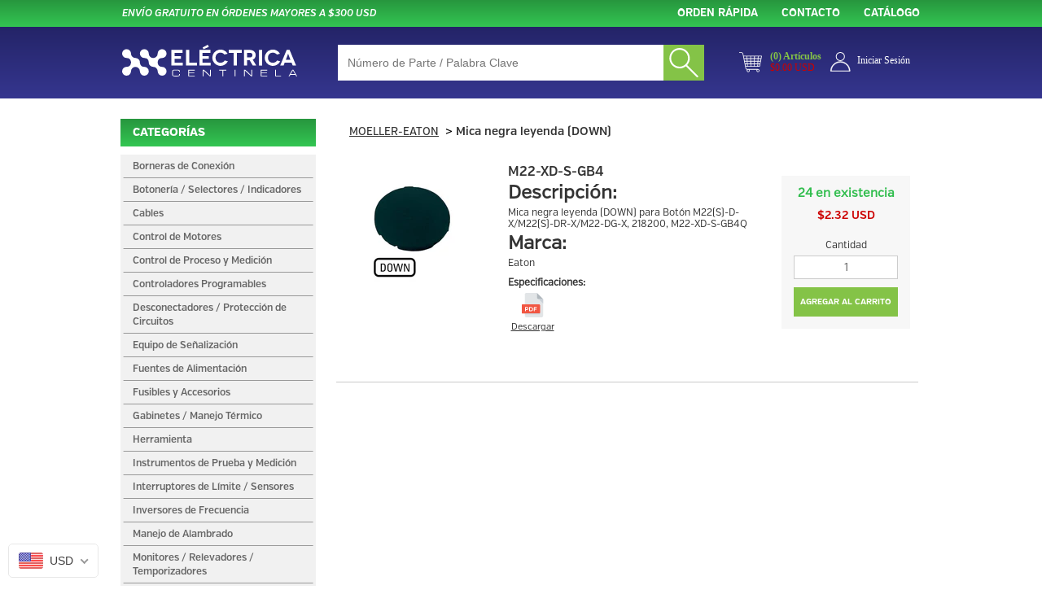

--- FILE ---
content_type: text/css
request_url: https://e-centinela.com/cdn/shop/t/14/assets/style.scss.css?v=68976121137023288911701753954
body_size: -75
content:
.trim-text{display:inline-block;white-space:nowrap;overflow:hidden;text-overflow:ellipsis}.popup.background{background:#fff;bottom:0;left:0;opacity:0;position:fixed;right:0;top:0;z-index:1}.popup.wrapper{display:none;position:fixed;z-index:1}.popup.close-button{background:url(//e-centinela.com/cdn/shop/t/14/assets/x.svg?v=17263532385336988451627069643) no-repeat center center;cursor:pointer;height:15px;position:absolute;right:20px;text-align:center;top:15px;width:15px}.modal-view{background-color:#fff;padding:35px 20px;width:506px;-moz-box-shadow:0px 0px 9px 4px rgba(153,153,153,.38);-webkit-box-shadow:0px 0px 9px 4px rgba(153,153,153,.38);box-shadow:0 0 9px 4px #99999961;-ms-filter:"progid:DXImageTransform.Microsoft.Glow(Color=#ff999999,Strength=13)";filter:progid:DXImageTransform.Microsoft.Glow(Color=#ff999999,Strength=13)}.modal-view .picture{background:url(//e-centinela.com/cdn/shop/t/14/assets/ok.png?v=127227759101848966441627069620) no-repeat center center;width:77px;height:77px;margin:0 auto}.modal-view .message{font-family:VerbRegular;font-size:16px;line-height:120%;text-align:center;margin:30px auto}.modal-view .content-buttons:after,.modal-view .content-buttons:before{content:"";clear:both;display:table}.modal-view a:focus,.modal-view a:hover,.modal-view a{display:block;float:left;width:calc(50% - 10px);font-family:VerbRegular-Bold;font-size:14px;font-weight:700;letter-spacing:0pt;line-height:120%;text-align:center;text-transform:uppercase;text-decoration:none;margin:0 5px;padding:12px}.modal-view a.white{background:#fff;color:#333}.modal-view a.blue{background:#35368f;color:#fff}.error-message{bottom:0;display:block;position:absolute;font-size:10px;width:100%}.mbk_has_inventory{color:#155724!important}.mbk_no_inventory{color:#721c24!important}.mbk_continue_shopping{font-size:18px;margin:20px 0!important;color:#000!important;line-height:2em}
/*# sourceMappingURL=/cdn/shop/t/14/assets/style.scss.css.map?v=68976121137023288911701753954 */


--- FILE ---
content_type: text/css
request_url: https://e-centinela.com/cdn/shop/t/14/assets/font.css?v=89533472904636046281627069598
body_size: -499
content:
@font-face{font-family:VerbSemibold-Italic;src:url(VerbSemibold-Italic.eot?#iefix) format("embedded-opentype"),url(VerbSemibold-Italic.otf) format("opentype"),url(VerbSemibold-Italic.woff) format("woff"),url(VerbSemibold-Italic.ttf) format("truetype"),url(VerbSemibold-Italic.svg#VerbSemibold-Italic) format("svg");font-weight:700;font-style:italic}@font-face{font-family:VerbRegular-Bold;src:url(VerbRegular-Bold.eot?#iefix) format("embedded-opentype"),url(VerbRegular-Bold.otf) format("opentype"),url(VerbRegular-Bold.woff) format("woff"),url(VerbRegular-Bold.ttf) format("truetype"),url(VerbRegular-Bold.svg#VerbRegular-Bold) format("svg");font-weight:700;font-style:normal}@font-face{font-family:VerbMedium;src:url(VerbMedium.eot?#iefix) format("embedded-opentype"),url(VerbMedium.otf) format("opentype"),url(VerbMedium.woff) format("woff"),url(VerbMedium.ttf) format("truetype"),url(VerbMedium.svg#VerbMedium) format("svg");font-weight:400;font-style:normal}@font-face{font-family:VerbRegular;src:url(VerbRegular.eot?#iefix) format("embedded-opentype"),url(VerbRegular.otf) format("opentype"),url(VerbRegular.woff) format("woff"),url(VerbRegular.ttf) format("truetype"),url(VerbRegular.svg#VerbRegular) format("svg");font-weight:400;font-style:normal}@font-face{font-family:VerbExtrabold;src:url(VerbExtrabold.eot?#iefix) format("embedded-opentype"),url(VerbExtrabold.otf) format("opentype"),url(VerbExtrabold.woff) format("woff"),url(VerbExtrabold.ttf) format("truetype"),url(VerbExtrabold.svg#VerbExtrabold) format("svg");font-weight:400;font-style:normal}@font-face{font-family:VerbSemibold;src:url(VerbSemibold.eot?#iefix) format("embedded-opentype"),url(VerbSemibold.otf) format("opentype"),url(VerbSemibold.woff) format("woff"),url(VerbSemibold.ttf) format("truetype"),url(VerbSemibold.svg#VerbSemibold) format("svg");font-weight:400;font-style:normal}
/*# sourceMappingURL=/cdn/shop/t/14/assets/font.css.map?v=89533472904636046281627069598 */


--- FILE ---
content_type: text/javascript;charset=UTF-8
request_url: https://searchserverapi1.com/recommendations?api_key=8g9A5u5x0G&recommendation_widget_key=2Z8R8X4P0C4H7W4&request_page=product&product_ids=4504777818165&recommendation_collection=&output=jsonp&callback=jQuery37105599452688529638_1769147707072&_=1769147707073
body_size: -34
content:
jQuery37105599452688529638_1769147707072({"error":"NO_PRODUCTS"});

--- FILE ---
content_type: image/svg+xml
request_url: https://e-centinela.com/cdn/shop/t/14/assets/icon-goplek.svg?v=14514778092738757981627069607
body_size: 2971
content:
<?xml version="1.0" encoding="utf-8"?>
<!-- Generator: Adobe Illustrator 15.0.0, SVG Export Plug-In . SVG Version: 6.00 Build 0)  -->
<!DOCTYPE svg PUBLIC "-//W3C//DTD SVG 1.0//EN" "http://www.w3.org/TR/2001/REC-SVG-20010904/DTD/svg10.dtd">
<svg version="1.0" id="Capa_1" xmlns="http://www.w3.org/2000/svg" xmlns:xlink="http://www.w3.org/1999/xlink" x="0px" y="0px"
	 width="640px" height="358px" viewBox="-10.5 214.5 640 358" enable-background="new -10.5 214.5 640 358" xml:space="preserve" style="fill: #999999;">
<title>logo goplek</title>
<path d="M88.097,345.627l-3.229-34.658c0,0-3.762-11.286-20.735-11.286c0,0-13.567-0.681-7.583,17.773c0,0-11.108-14.1-20.973-14.1
	c0,0-18.929-3.229-29,19.166c0,0-12.916,29.445-2.636,76.426c0,0,9.479,45.353,33.651,52.225c0,0,13.508,3.437,23.402-10.516
	c0,0,9.064-15.729,9.272-16.915l2.962,37.502c0,0,0,15.729-9.449,9.895c0,0-5.925-5.451-6.665-6.458c0,0-4.236-5.925-19.166-4.028
	c0,0-13.686,0.207-11.701,9.864c0,0,0.207,8.472,13.508,12.086c1.667,0.38,3.159,1.309,4.236,2.636c0,0,16.233,10.486,33.355,7.169
	c0,0,20.351,0.8,19.136-30.244C96.48,462.014,95.354,404.487,88.097,345.627z M46.626,420.897
	c-7.258,5.925-11.553-2.962-11.553-2.962c-19.906-48.107-1.6-79.98-1.6-79.98c7.821-8.887,16.145,5.924,16.145,5.924
	c23.165,45.559-2.903,77.018-2.903,77.018H46.626z"/>
<path d="M185.14,332.179c0,0-14.515-40.287-54.564-27.431c0,0-28.497,9.153-28.497,69.08c0,0-1.333,62.355,33.325,78.233
	c0,0,36.583,16.381,51.365-30.659C195.254,392.179,194.687,361.071,185.14,332.179z M162.272,406.916
	c-3.199,21.239-9.657,24.734-9.657,24.734c-11.553,2.696-16.144-16.263-16.144-16.263c-13.449-58.623,5.125-83.594,5.125-83.594
	c10.22-9.42,16.678,4.829,16.678,4.829C170.359,360.675,162.272,406.916,162.272,406.916z"/>
<path d="M263.906,303.445c0,0-18.01-7.524-33.592,17.477c0,0,1.066-9.153,2.133-9.953s2.399-11.286-11.315-11.286
	c0,0-16.915-1.6-20.144,8.354c-1.352,3.92-0.651,8.257,1.866,11.553c1.223,2.888,1.867,5.988,1.896,9.124l2.429,145.92
	c-0.339,2.264-0.794,4.508-1.363,6.725c-0.503,1.6-5.362,15.848,8.887,20.173c0,0,18.277,3.495,23.935-10.753
	c0,0,3.229-4.029-2.696-14.516c-1.654-3.814-2.385-7.965-2.133-12.115l-0.178-27.371c0,0,12.649,19.877,25.001,14.485
	c0,0,27.667-2.399,34.955-66.65C293.47,384.61,300.994,312.302,263.906,303.445z M256.086,420.364
	c-9.39,14.516-16.114-14.219-16.114-14.219c-6.973-23.985-5.016-49.685,5.51-72.338c7.257-9.42,13.981,2.399,13.981,2.399
	c5.54,8.354,3.792,30.363,3.792,30.363C265.772,399.125,256.086,420.364,256.086,420.364z"/>
<path d="M312.31,240.26l-4.858,189.584c-0.605,4.011-1.507,7.971-2.695,11.849c-1.066,2.133-3.199,14.812,12.382,18.011
	c0,0,16.411,2.962,22.306-10.486c0,0,1.6-3.762-1.6-14.248c0,0-1.333-11.286-0.533-13.686s6.991-155.637,6.991-155.637
	s2.695-13.952,4.532-16.648c0,0,5.392-16.944-10.19-18.81c0,0-23.105-2.163-26.334,10.22"/>
<path d="M438.62,337.303c0,0,1.629-35.754-30.363-34.955c0,0-40.05-6.724-53.498,69.879c0,0-10.22,58.889,18.276,78.795
	c0,0,11.02,12.353,43.546-3.258c0,0,31.459-18.811,16.647-36.791c0,0-9.924-10.783-17.182-0.563l-3.495,9.124
	c0,0-18.276,21.239-27.845,7.702c-1.925-4.791-3.402-9.749-4.414-14.812C380.293,412.426,434.857,393.497,438.62,337.303z
	 M381.093,387.306c0,0,2.133-57.526,29.03-55.364c0,0,9.687,0.533,3.259,19.877C413.382,351.818,402.332,378.952,381.093,387.306z"
	/>
<path d="M461.192,241.593l-18.515,193.554c0,0-6.19,16.381,2.963,20.735c0,0,18.543,7.228,28.2-11.02
	c-1.092-2.384-1.812-4.922-2.133-7.524c0.267-1.896,2.399-23.935,2.399-23.935l39.546,31.192l2.429,2.399
	c0,0,4.562,11.02,14.219,7.258c0,0,20.174-4.325,20.174-23.698c0,0,1.333-6.991-8.621-9.391l-4.562-1.6l-38.717-33.088
	l61.822-61.289c0,0,5.392-5.658-2.429-15.848c0,0-12.916-15.314-26.66-2.399c0,0-7.791,10.486-8.087,11.523
	c-0.297,1.037-42.982,40.879-42.982,40.879l10.249-92.067c0,0,2.163-9.657,3.525-10.753c1.362-1.096,7.258-15.314-3.792-20.973
	c0,0-25.801-8.324-29.029,6.191"/>
<polygon points="570.351,342.369 570.351,425.193 612,385.144 "/>
<path d="M152.704,528.516l-9.657,32.94h-5.095l-7.613-25.268l-7.761,25.268h-5.243l-9.212-32.94h5.213l7.08,26.306l7.938-25.891
	h4.088l8.117,25.683l6.932-26.067h5.213V528.516z"/>
<path d="M196.516,561.456h-20.914v-32.94h20.439v4.711h-15.345v8.709h12.086v4.71h-12.086v10.131h15.819v4.71V561.456z"/>
<path d="M232.507,561.456h-11.849v-32.94h7.939c1.803-0.025,3.604,0.084,5.391,0.326c1.375,0.145,2.705,0.568,3.91,1.244
	c1.031,0.575,1.859,1.454,2.37,2.518c0.587,1.302,0.861,2.722,0.8,4.147c0.039,1.344-0.141,2.685-0.533,3.97
	c-0.468,1.224-1.22,2.32-2.192,3.199c1.707,0.53,3.214,1.562,4.325,2.962c0.923,1.437,1.378,3.123,1.304,4.829
	C244.03,558.208,240.208,561.456,232.507,561.456z M230.344,532.871h-4.591v9.183h5.688c0.582,0.046,1.166,0.046,1.748,0
	c0.544-0.092,1.06-0.304,1.511-0.622c0.488-0.378,0.866-0.879,1.096-1.451c0.321-0.8,0.473-1.657,0.444-2.519
	c0.189-1.366-0.378-2.728-1.481-3.555c-1.345-0.724-2.857-1.081-4.384-1.036H230.344z M232.477,546.319h-6.724v10.693h5.095
	c2.077,0.12,4.154-0.234,6.073-1.036c1.414-0.878,2.188-2.496,1.985-4.147c-0.03-3.644-2.311-5.48-6.428-5.48V546.319z"/>
<path d="M307.066,562.108c-3.734,0.188-7.455-0.576-10.812-2.222l0.592-5.925c2.958,2.245,6.597,3.405,10.309,3.288
	c1.802,0.075,3.595-0.302,5.214-1.096c1.286-0.664,2.063-2.021,1.984-3.466c0.009-0.672-0.154-1.335-0.474-1.926
	c-0.333-0.575-0.764-1.086-1.274-1.511c-0.546-0.444-1.143-0.822-1.777-1.126c-0.691-0.332-1.403-0.619-2.133-0.858l-5.213-1.748
	l-2.311-0.948c-0.637-0.266-1.251-0.583-1.836-0.947c-0.646-0.403-1.242-0.881-1.777-1.423c-0.546-0.564-0.996-1.215-1.333-1.925
	c-0.352-0.771-0.524-1.611-0.503-2.459c-0.006-1.227,0.184-2.446,0.562-3.614c0.407-1.222,1.086-2.336,1.985-3.258
	c1.046-1.037,2.297-1.844,3.673-2.37c1.858-0.57,3.809-0.781,5.747-0.622c0.991,0.002,1.98,0.071,2.962,0.207
	c1.037,0,2.015,0.326,2.963,0.533c0.873,0.193,1.734,0.44,2.577,0.741c0.638,0.227,1.253,0.515,1.836,0.858l-0.503,5.214
	c-2.892-1.699-6.135-2.713-9.479-2.962c-0.866,0.003-1.729,0.093-2.577,0.267c-0.771,0.157-1.519,0.416-2.222,0.771
	c-0.618,0.319-1.147,0.787-1.541,1.362c-0.404,0.581-0.612,1.276-0.592,1.984c-0.052,0.827,0.213,1.643,0.741,2.281
	c0.634,0.63,1.39,1.124,2.222,1.451c1.189,0.503,2.405,0.938,3.643,1.304c1.452,0.444,3.141,1.037,5.065,1.837
	c0.869,0.351,1.72,0.746,2.548,1.185c0.849,0.433,1.619,1.003,2.281,1.688c0.702,0.73,1.265,1.584,1.658,2.518
	c0.467,1.167,0.688,2.417,0.652,3.674c-0.014,1.063-0.173,2.119-0.475,3.14c-0.354,1.133-0.997,2.153-1.866,2.962
	c-1.124,1.032-2.458,1.811-3.91,2.281C311.532,561.897,309.301,562.188,307.066,562.108z"/>
<path d="M365.097,533.227h-9.509v28.229h-5.095v-28.229h-9.45v-4.711h24.054V533.227z"/>
<path d="M388.113,547.445v-18.899h5.006v16.767c0.003,1.566,0.122,3.131,0.355,4.68c0.199,1.352,0.641,2.656,1.304,3.852
	c0.628,1.09,1.539,1.99,2.637,2.606c2.812,1.334,6.074,1.334,8.887,0c1.1-0.626,2.01-1.537,2.637-2.637
	c0.668-1.192,1.109-2.498,1.303-3.851c0.242-1.538,0.361-3.094,0.355-4.65v-16.767h4.977v18.899
	c0.238,3.896-0.987,7.741-3.437,10.782c-5.816,5.181-14.593,5.181-20.409,0C389.218,555.211,387.929,551.364,388.113,547.445z"/>
<path d="M453.55,561.456h-12.234v-32.94h12.234c2.241-0.021,4.469,0.359,6.576,1.126c1.936,0.714,3.701,1.823,5.184,3.259
	c1.476,1.468,2.617,3.235,3.348,5.184c1.603,4.462,1.603,9.343,0,13.805c-1.449,3.927-4.545,7.022-8.473,8.472
	C458.057,561.121,455.81,561.492,453.55,561.456z M453.55,533.227h-7.258v23.52h7.258c3.017,0.193,5.966-0.956,8.057-3.14
	c3.735-5.14,3.735-12.101,0-17.24C459.516,534.183,456.566,533.033,453.55,533.227z"/>
<path d="M499.346,561.456h-5.036v-32.94h5.065v32.94H499.346z"/>
<path d="M551.541,557.398c-3.045,3.156-7.289,4.869-11.672,4.71c-2.23,0.023-4.444-0.39-6.517-1.215
	c-1.946-0.787-3.703-1.979-5.154-3.495c-1.473-1.562-2.611-3.405-3.348-5.421c-1.633-4.538-1.633-9.504,0-14.042
	c0.736-2.016,1.875-3.859,3.348-5.421c1.451-1.517,3.208-2.708,5.154-3.495c2.072-0.826,4.286-1.238,6.517-1.215
	c2.244-0.028,4.471,0.395,6.547,1.244c1.934,0.795,3.68,1.985,5.125,3.496c1.482,1.558,2.632,3.402,3.377,5.421
	c0.812,2.229,1.213,4.588,1.185,6.961C556.332,549.53,554.686,554.029,551.541,557.398z M547.838,536.011
	c-1.942-2.376-4.905-3.676-7.969-3.495c-1.578-0.026-3.145,0.286-4.592,0.918c-1.309,0.587-2.465,1.469-3.377,2.577
	c-0.961,1.157-1.677,2.497-2.103,3.939c-0.484,1.614-0.725,3.292-0.711,4.977c-0.016,1.705,0.224,3.402,0.711,5.036
	c0.426,1.434,1.142,2.765,2.103,3.91c0.921,1.092,2.074,1.963,3.377,2.548c1.445,0.64,3.013,0.953,4.592,0.918
	c1.592,0.026,3.169-0.298,4.621-0.948c1.306-0.593,2.46-1.475,3.377-2.577c0.946-1.151,1.651-2.481,2.074-3.91
	c0.489-1.612,0.729-3.291,0.711-4.977c0.13-3.2-0.865-6.345-2.814-8.887V536.011z"/>
</svg>


--- FILE ---
content_type: application/javascript; charset=utf-8
request_url: https://searchanise-ef84.kxcdn.com/preload_data.8g9A5u5x0G.js
body_size: 10939
content:
window.Searchanise.preloadedSuggestions=['transformador de control','bloque distribucion','relevador finder','contactor abb','riel din','paro de emergencia','cable de control','canaleta ranurada','porta fusibles','finder relevadores','gabinete chapa acero','time mark','porta fusible','interruptor termomagnetico abb','terminal tubular','sensor de proximidad','clema de paso','cable monopolar','caja botoneria','sensor inductivo','contactor eaton','bloque de distribucion','gabinete eldon','luz indicadora','guarda motor','transformador seco','arrancador suave','relevador de sobrecarga','relevador de estado solido','variador de frecuencia','terminal aislamiento','limit switch','foco miniatura','sensor fotoelectrico','terminal hembra','selector 2 posiciones','cable de instrumentacion','conector m12','interruptor seccionador','estado solido','guardamotor abb','terminal anillo','interruptor termomagnetico 1p','desconectador eaton','interruptor termomagnetico','relay finder','banco de capacitores','terminal ojo','caja de','tapa clema','temporizador finder','contacto auxiliar','relevador con temporizadores','selector 3 posiciones','boton 22mm','sensor de','clema wdu 2.5','cable control','fuente de alimentacion 24vdc','interruptor eaton','adaptador m22-a','conector neumatico','gabinete chapa de acero','led estroboscopica','interruptor termomagnetico 2p','clemas de paso','bussmann fusible','variador de velocidad','interruptor de límite','terminal horquilla','bloque de','interruptor abb','terminal de anillo','bloque dis','bloque de contacto','interruptor limite','tipo k','tapa final','mini rele','base para','contactor siemens','ventiladores con filtro','fusible accion rapida','gabinete de','bloque de distribucion 3 polos','interruptor 3p','cable alta temperatura','dilm12-10 110vac','seccionador desconectador','guardamotor eaton','caja aislante','fuente de poder','relevador 24vdc','boton verde','m22 a','alta temperatura','relevador termico','interruptor selector','fusible de acción rapida','relevador estado solido','conectores industriales','terminal punta','contactor 3f','interruptor de seguridad','boton paro de emergencia','gabinete abb','interruptores de limite','interruptor de palanca','cable 18 awg','abb interruptor','interruptor termo','glandula de 1/2','interruptor de','on off','caja para','block de','desconectador abb','contacto no','canaleta 40mm x 40mm','abb contactor','torreta senalizacion','paro emergencia','etiquetas de cable','variador abb','regulador de','dilm25-10 110vac','micro switch','gabinete chapa','conector para','ventilador con filtro','relevador de','terminal de','rele de potencia','transformador de control 50va','tablilla conexion','canaleta 40mm x 60mm','bloque distr','punta terminal','control de temperatura','caja de policarbonato','breaker abb','fusible de','monitor de fase','rele estado solido','led indicador','fusible cc','cable 16 awg','medidor de','relevador abb','manguera neumatica','conector m8','switch de','boton selector','riel din aluminio','fuente 24v','bloque distri','base relevador','luz led','fusible 1 amp','finder rele','puente clema','cable m12','caja termoplastica','canaleta 25mm x 60mm','rele finder','fuente de','mini interruptor','fusible 30a','transformador de corriente','terminal tipo','fusible liston','monitor de voltaje','dilm9-10 110vac','conector hembra','fuente de alimentacion','controlador temperatura','relevador 24v','terminal de ojo','clema tierra','fusible 10x38','transformador 50va','conector rapido','rele industrial','conector recto','tipo j','caja eaton','multimetro fluke','dilm17-10 110vac','weid muller','relevadores finder','sensor proximidad','relevador de potencia','valvula neumatica','power block','circuit breaker','de seguridad','portafusible bussmann','gabinete de acero','clema de tierra','foco led','finder relay','boton pulsador','finder temporizadores','contacto nc','termopar tipo k','fuente 24 vdc','chapa gabinete','dilm9-10 24vdc','capacitor de potencia','gabinete acero inoxidable','fusible vidrio','termomagnetico 3p','boton rojo','pinza ponchadora','m22-a adaptador','porta etiquetas','curva d','transformador 24v','temporizador de','canaleta 60mm x 60mm','potenciometro 10k','din riel','zapata mecánica','gabinete metalica','cola de rata','block de conexion','contactor auxiliar','clema portafusible','weidmuller conectores','terminal aislada','terminal macho','m22-led230-g verde','dilm32 110v','controlador de temperatura','unidad de mantenimiento','dilm32-10 bobina 220vac','caja abb','fusible 5x20','inductivo m12','contactor 24vdc','dila dila-xhi22','interruptor miniatura','boton emergencia','electro valvula','sensor capacitivo','fusible nh','contactor dilm32-10 bobina 110vac','canaleta 25mm x 40mm','fusible 2a','time temporizador','sensor omron','relay mini','borneras de conexion','base para relevador','plc eaton','fusible bussmann','valvulas solenoide','dilm40 120vac','ventilador finder','termopar tipo j','cable 10 awg','cable calibre 18','fusible 500v','omron interruptor limite','tope final','dilm15-10 110vac','sensor inductivo m12','caja boton','indicador led','relevador de control','de aire','tope de clemas','interruptor 3 polos','gabinete acero','interruptor 1 polo','mini contactor','conector t','modulo de luz','hdc kit','cable monopolar 18','guarda motor pkzm','sensor foto','clase cc','cable uso','fusible frs-r-30','dilm65 120vac','terminal pin','sensor m18','manguera poliuretano','para boton','tubo flexible','tablilla de conexion','fusible 3a','dilm80 120vac','boton iluminado','interruptor principal','conector glandula 1/2 npt','led 24v','centro de carga','rele abb','rele 24v','finder temporizador','paro de','contactor 220v','bloque de dis','fusible eaton','terminal tubular 18awg','valvula solenoide','transformador 100va','sensores inductivo','etiqueta boton','relevador 10a','guarda motor eaton','indicador verde','caja de acero','interruptor 2p','relevador 24vac','arrancador manual','bloque de luz led','base rele','tubo termocontractil','fuente 24vdc','transformador control','gabinete poliester','relay de estado solido','cable conductor','potenciometro 5k','regleta de conexion','ferula terminales','lampara piloto','portafusible cc','gabinetes metalico','botón pulsador verde','clema doble','espiral tubbing','cable instrumentacion','conector electrico','cable monopolar 16 awg','interruptor basico','valvula de','eaton boton','proteccion abb','boton de emergencia','bussmann bloque','contactor dilm','fusible 20a','interruptor termomagnético 3p','accion rapida','dilm50 220v','cable termopar tipo j','rele de sobrecarga','boton de paro de emergencia','cable para sensor','clase h','caja policarbonato','dilm12-10 220vac','caja para botoneria','control relay','relevador eaton','relevador 12v','selector iluminado','relevador 12vdc','terminal alta temperatura','m22 boton','contactor af','omron relevador','conector neuma','conector tipo l','contactor weg','interruptor dc','relevador finder 24v','terminal de punta','relevador solido','protector de','base boton','dilm25-10 190vac','micro interruptor','boton pulsador iluminado','base porta','cable awg','contacto auxiliar abb','contactor 24v','tapa para clema','eaton breaker','glandula m20','interruptor 2 polos','omron interruptor','gabinetes chapa de acero','conector de','co do','dilm50 110vac','monitor de','bloque de luz','dilm12-10 24vdc','sensor de proximidad inductivo','interruptor palanca','fusible clase cc','puntas fluke','relevador 12 vdc','boton momentaneo','fuente finder','contactor 25a','sensor inductivo npn','conector industrial','acero inoxidable','boton pulsador plano','fusible europeo','modulo de luz estroboscopica','cli c','relevador 120vac','controlador de','dilm7-10 120vac','clase j','interruptor 15a','wdu 4 beige','terminal amarilla','breaker 3p','ducto para cable','selector con llave','boton paro','fusible 300 amp','terminal azul','boton hongo','presion de aire','terminal 8 awg','time delay','dilm9-10 220vac','rejilla con filtro','relevador de sobrecarga eaton','dilm25-10 24vac','interruptor id','collarin negro','zapata ponchable','conector weidmuller','sensor reflectivo','cable de','cable termopar tipo k','transformador de','abb relevador','fusible 1a','conector ac','sensor de proximidad npn','contactor 24vac','rele 12v','puente para clema','dilm25-10 24vdc','barra de tierra','fusible ktk','relevador temporizador','mica para boton','caja con','contactor 4 polos','indicador rojo','wqv 2.5/10 puente fijo para clemas serie w 10 polos','sensor m8','arrancador abb','contactores abb','pls6 1 amp','fusible de vidrio','contactor 2 polos','accion retardada','interruptor 1p','interruptor on off','lpj-60 sp','transformador 500va','zb relevador','contactor 3p','torreta auer','abb interr','selector abb','clema wdu 4','fusibles 5x20','microswitch interruptor','regulador de caudal','fusible tubo de vidrio','botonera doble','placa de montaje','dilm12-10 440vac','contactor 3 polos','valvula reguladora','cable blindado','tapa para','botón eaton','clema doble piso','finder relevadores 24vac','variador de','clema wdu','dilm1000 xhi11-si','conector glandula','botón indicador','caja vacia','terminal ais','contacto n','bloque distribu','electro nivel','clema porta','interruptor termomagnetico abb 3p','base portafusible','bloque dist','boton abb','gabinete autosoportado','transformador de control 100va','caja mistral','sensor de proximidad m12','led verde','easy 719 dc-rc','boton di','clema paso','terminales de','contacto abb','terminales aisladas','m12 cable','eaton p3-63-ea-svb','pls6 2 amp','cinchos collarin','sensor id','base para rele','tubo corrugado','terminal 16 awg','block de contacto','bloque de dist','base m22','luz verde','easy 512 ac rc','temporizador digital','conector macho','mini relay','sensor magnetico','auxiliar dilm','modulo de','contacto n.o','manija desconectadores','abb 3p','desconectador de fusibles','conector tipo t','clema 2.5 weidmuller','interruptor seguridad','cable hilos','m12 conector','boton de paro','cinchos negro','riel din aluminio 35 mm','m22-led 12-30','mica verde','cli c 02-3 ge/sw','sensor inductivo de proximidad','relevadores 24vdc','interruptor limite omron','supresor de','interruptor termomagnetico 1 amp','cable calibre 10 awg','xt3n 250a','dilm32-10 bobina 24vac','interruptor 20a','clemas wdu','cable termopar','bloque de terminal','dilm80 220vac','m22-led230 blanco','eldon gabinete','mini rele finder','cable sensor','seccionador desconectador 3p','gabinete plástico','eaton caja','dilm7-10 24vdc','canaleta 40mm','relevador sobrecarga','fusible j','rele 24vdc','terminal 6 awg','ew 35 tope','gabinete acero inox','sensor m12','abb desconectador','fusible 60a','gabinete electrico','filtro de aire','protector de fase','barra de','rele tempo','fusible tipo europeo','contactor 20a','variador hp','rele 24 vdc','contacto eaton','interruptor termico','relay de','rele sobrecarga','proximidad m18','timer finder','guarda motor abb','clema fusible','relevador 24 vdc','bloque de distribucion 2 polos','cable calibre 16','dilm17-10 220vac','control de','conector cable','contactor 10 hp','temporizador 24v','selector 4 posiciones','cable azul','foco indicador','clase t','terminales bolsa','contacto ac','relevador de tiempo','contactor reversible','para cables','xt3n 200a','base finder','de estado solido','fusible 2 amp','accesorio boton','de presion','sensor pnp','proximidad m12','selector de 3','fuente de poder 24vdc','terminal rojo','dilm65 220vac','25mm x 30mm','sensor inductivo nc','lampara led','bloque de luz led color verde','sensores de de','interlock mecánico','3p c','interruptor amp','pls6-c63-3-mw amp','desconectador de','cable alta','auxiliar abb','contactor af16-30-10-13','para riel din','cable para','inversor abb','variador de velocidad 3f','abb caja','interruptor nc','wdu 4 azul','interruptor omron','contactor 110v','zocalo serie 94','interruptor de limite de rodillo','tipo clema','indicador de luz','control de nivel','monitor de corriente','terminal punta doble','interruptor de circuito','interruptor 5a','gabinete de acero inoxidable','adaptador de','boton pulsador rojo','cable 12 awg','perdida de fase','glandula de 3/4','platina gabinete','etiquetas cable','palanca de','barra de conexion','fusible frs-r-40','interface modular','arrancador suave abb','fusible solar','300mm x 300mm','conector y','transformador de control 500va','terminal punta 18','terminal alta','21 time mark','terminal hembra aislada','easy 719 ac rc','relay 24vdc','3p 32a','aire comprimido','contactor 10a','luz indicador','gabinete de poliester','interruptor horario','selector llave','led eaton','switch cola de rata','terminal 22 awg','bloque distribucion 3-polos','tablilla de paso','m22-wrlk-w selector','toggle switch','contactor 40a','cable m8','bloques de distribucion','contactor con','contactores eaton','off delay','cable monopolar 18 awg','cable conductores','de distribucion','fusible 100a','contactor 120v','finder relevador','fusible accion rapida 600v','abb guardamotor','tapa canaleta','relay estado solido','t max','acs355 abb','fusible 4a','fusible 5 amp','fusible dc','to mas','xt1n 100','fusibles nh','ktk r','rele base','400mm x 400mm','fusible clase j','sensores de movimiento','m22 adaptador','general electric','terminal tubular aislado','motor electrico','gabinete 400x400x200','interruptor de limite abb','sensor de nivel','relevador auxiliar','bloque d','monitor fase','rele de potencia faston','bobina de control','de voltaje','gabinete 800mm','taquete autoadherible','contacto aux','manguera de 1/4','boton paro emergencia','terminal v','contactor 5hp','supresor de voltaje','interruptor termomagnetico eaton 1p','bobina de','terminal hembra amarilla','manija abb','relevador ac','luz and on','mini breaker','bloque de contactos','porta fusibles bussmann','modulo acustico','zqv 2.5n/10','torreta 110-230vac','rele eaton','luz indicadora led','fuente de voltaje','cli c 1-3 ge/sw 0 cd','tapa clema 2.5','termomagnetico 1p','cable calibre','acs150-03e-02a4-2 hp','fuente de 24 vdc','clema w','vac af26-30-00-13','ts 35x7.5 riel perforado metros','de cable','led para torreta','terminal tubular 16awg','pulsador doble','gma-2 a','fusible de ceramica','dilm40 24vdc','desconectador 3 polos','relé temporizador','conectores de','pls6-c2-mw amp','clavija redonda','gabinete metálico','m12 hembra','30a 600v','fusible rk5','gabinete nema','desconectador 2 polos','dilm17-10 24vdc','omron 24vdc','fusible 1 amp mini','etiqueta cable','sensor proximidad 5mm','fusible 60 amp','relevador industrial','boton de hongo','contacto auxiliar eaton','indicador de','mini relevador','electrovalvula 2 vias','eaton m22','kit de terminales','abb b','interruptor termomagnetico 5a','rele interface','base para boton','fusible 10a','relevador mini','variadores de velocidad','contratuerca glandula 1/2','bus de','terminal roja','terminal doble','fusible 10 amp','etiqueta para cables','dilm40 480vac','contactor 440v','fusible accion rapida bussman','contacto doble','omron s','torretas de señalizacion','relay finder 24vdc','clase g','m22 k10','sensor inductivo m8','fusible 250v','auer signal','contactor bobina 24','klein tools','capacitor 10 kvar','boton selector 3','canaleta 25mm x 30mm','sonda de prueba tipo j','fusible 6a','breaker 2p','cajas de','interruptor de limite omron','breaker amp','relevador 24 v','fluke 376-fc','sensor de distancia','tranformador de control','amperimetro de gancho','mini rel','bloque contacto','electrovalvula de control 5/2','eco modul 60','contactor bobina 110','transformador 75va','wdk 2.5n','bus bar','foco de','cable a','tipo hongo','boton tipo hongo','canaleta ra','dilm15-10 220vac','boton amarillo','m22 led','fusible 600v','interruptor termomagnetico abb 2p','cable b','arrancador con','terminales azul','interruptor seccionador 3p','relevador siemens','bloque distrib','fuente 5v','fusible botella','plc moeller','control temperatura','panel de control','seccionador 3p','puente fijo','gabinete de chapa de acero','conector macho m12','fuente poder','conector m12 hembra','sensor m30','terminal bloque','contacto auxiliar frontal','tubo aire','convertidor de frecuencia','led indicad','proximidad m30','fotoelectrico pnp','manguera pol','botón negro','fuente de 24','interruptor termomagnetico amp','clema de','ultra rapido','canaleta 60mm','cable 3 hilos','mica negra','en caja','auxiliar eaton','de corriente','para clema','cable ac','fuentes de alimentacion','fusible acido borico','caja metalica','interruptor para','adaptador m22','bloque de distribucion 1 polos','bloque distribucion 3','relevador de sobrecarga abb','wap 2.5-10 tapa final serie w beige','cable control 18','borne de paso','gabinete hoffman','fusible fotovoltaico','rele 8 pin','terminal 14 awg','contactor 50a','terminal horquilla 10','eaton relevador','conector 4 polos','dilm40 230vac','terminales t','cilindro neumático','transformador seco 3f','relevador miniatura','fusible ultra rapido','interruptor de limi','canaleta 40mm x 80mm','dld 2.5 db','boton de','etiquetas para cables','fusible accion rapida 600','relevador 24vdc finder','base relevador finder','power supply','manguera de','interruptor limite abb','contactor 5a','desconectador en caja','clema tope','led m22','lampara incandescente','xt1n 160','gabinetes eldon','variador 1 hp','ducto electrico','variador de velocidad 1 hp','conector m12 macho','abb rele','interruptor boton','caja de plastico','temporizador multifuncion','caja para bornas','sensor de proximidad m18','fusible frs-r-20','etiquetas para','contactor 15 hp','fusible 25a','acs150-03e-02a4-4 hp','interruptor de pedal','variador de frecuencia hp','cable 20 awg','paro de emergencia nc nc','curva c','pulsador nc','termico eaton','botoneria doble','bloque di','conector recto tubo','caja termo','nhi-e-11-pkz0 contacto','filtro ventilador','barra de cobre','interruptor cola de rata','contactor amp','fuente 5a','led blanco','relevador 24v finder','easy easy719-ac-rc','star stop','boton con retencion','terminal he','cable 14 awg','manguera para','inductivo m8','led torretas','gabinete ip65','de frecuencia','zapata para breaker','alarma audible','800mm x 800mm','zocalo para relevador','interruptores de limit s','relay solido','fusible 200 amp','sensor proximidad npn','contactor 32a','interruptor termomagnético eaton','fusible agc-10','interruptor tipo','contacto auxiliar lateral','relé de estado solido','contactor 1 hp','bloque de distrib','gabinete de policarbonato','motor dc','clemas de','placa de','gabinete 300mm','interruptor magnetico abb','dilm7-10 110vac','micro in','interruptor de e','transformador de control 50 va','dilm65 24vdc','banco capacitor','relevadores estado solido','terminal punta 8','gabinetes metalico con puerta','rele idec','rele de','mica m22','tablilla de','led para','clemas wdu 6','contacto no eaton','inductivo pnp na','boton 2 posiciones','finder 24vdc','cable monopolar calibre','eaton nc','start stop','op to','relay 120vac','conector redondo','rollo de cable','pinza para ferulas','fusible 30a 600v','capacitor kvar','finder rele 46.61','caja para boton','clema 6 awg','cable 16awg','gabinete 2 puertas','desconectador 3p','gabinete 600x600x250','interruptor de levas','cable conector','1/4 amp fusible','recto 8mm','relevadores 24 vdc','eaton interruptor','fusible 15 amp','interruptor 2a','gabinete eaton','fusible 100 amp','fusible de liston','contacto m22','inductivo m12 pnp nc','alta tem','bloque de distribucion bussman','selector de interruptor','m22 verde','tapa transparente','abb breaker','gabinete 600mm','base porta-fusible','foco miniatura led','interruptor moeller','lovato contactor','block contacto','base relay','contacto relevador','puente clemas','30 a 600v','botonera colgante','fusibles porta','luces indicadoras','lamparas de señalizacion','borne de conexion','fusible gg','alta temp','abb contactores','led amarillo','cable 18awg','terminal alta temp','temporizador enchufable','eaton pkzm0','barra neutro','bussman fusible','fusible 30 amp','bloque distribución 3 polos','variador de velocidad abb','terminal 18 awg','torreta de','inductivo m18','portafusible fusible','kit zapata','clema para','manguera poli','contacto 120v','botón doble','interruptor de presion','caja aislante con guia','contactor 9a','contactos auxiliares','cable calibre 22','clemas de tierra','sensor foto ele','manguera 8mm','bloque de distr','mini foco','liston fusible','terminal ponchable','fuente de 24v','punta terminal aislada','inversor de frecuencia','wdk 4n','limite de rodillo','clema de paso weidmuller','leyenda on off','conector 4mm','gabinete inoxidable','unidad de','interruptor de 2 polos','fusible ceramica','sensor de temperatura','interruptor limite rodillo','contactor para','luz estroboscopica','botones pulsadores','rele 5vdc','transformador de control 300va','de plastico','cable 8 awg','sensor inductivo m18','sonda tipo j','pkzm4-50 eaton','interruptor termomag','contactores 480v','eaton contactor','abb gabinete','gabinete 300x300x150','m22 mica','clema awg','conector 5 polos','porta fusible 1 polo','rele indu','kit de','clema porta fusibles','conector hembra m12','eaton limit switch','fusible 50a','xcpc manguera','transformador de control 150va','termopar j','acero ino','punta terminal 10 awg','relevador 8 pin','terminales de ojo','control velocidad','contacto riel','indicador luminoso','relevador 24 vac','interruptores termomagneticos','omron sensor','contacto auxiliar guardamotor','ba15d 7w','weidmuller conector','gabinete 400mm','interruptor termomagnetico eaton 3 polos','weidmuller terminal tubular','contactor dilm15-10','interruptor 3p 440','ew 35 tope final','abb conta','transformador 50 va','base fusible','sensor fotoelectrico npn','alternador para bombas','relay 12vdc','10x38 gg','cable monopolar 16','fusible 40a','wsi 6/2/ld','bote capacitor','m12 pnp nc','canaleta 100mm','bloque bussmann','fuente de ali','abb guarda','zqv 2.5n/10 ge','gabinete 500mm x 500mm x','relevador finde','terminal c','sensor de reflectivo','de 60 v','bobina 440vac','finder base para reles','relevadores 12vdc','sonda tipo k','rele faston','m22-a adaptador fijacion','conector tipo','caja bornas','interruptor 6a','inductivo m12 pnp','gabinete poli','accesorios para guardamotor','banco de','contactor 15hp','interruptor limite de palanca','detector de','contactor bobina 220','interruptor 2 polos amp','transformador 150va','boton azul','portafusibles 2 po','switch limite','dilem-10 bobina','relevador de sobrecarga siemens','fuente 12vdc','fusible bussman','dilm9-10 120v','porta etiqueta','fusible agc','cable par','puente para clemas','conector glandula 3/4','relevadores 120vac','termomagnetico 2p','mica transparente','empalme ponchable','proximidad m8','de luz','monitor trifasico','af265-30-11-13 contactor','contactor eaton 110vac','interruptores limite','rele de nivel','interruptor 63a','relé 24vac','reducción 30mm-22mm','ventiladores con filtro 24','interruptor temomagnetico','terminal 0 awg','interruptor curva d','limite omron','dilm7-10 440vac','bloque de contacto n.o','terminal completamente aislada','terminales punta','acero inox','canaleta 60mm x 80mm','eaton plc','relevador octal','caja ip65','en linea','terminal de alta temperatura','interruptor termomagnético 6','desconectador interruptor','clema negra','transformador de control 50','fuente de 24vdc','fusible clase m','cable ethernet','indicador amarillo','fusible tipo j','cable 4x18awg','auxiliar dilm32-xhi11-s','neumatico mm','80mm x 80mm','relay 24 vdc','sensor 4 hilos','etiqueta cab','contactor 2 hp','interruptor de circuitos','fusible 50 ma','proximidad m12 pnp nc','canaleta 60mm x 40mm','gabinete electricos','fusible gr','adaptador de 22mm','toma corriente','gabinete metalico 800x600x300','terminal pun','gabinetes abb','paro de emergencia eaton','selector 2 posiciones con llave','puntas de prueba','bloque distribución 2 polos','eaton limit','cable monopolar 10 awg','fuente omron','gabinete mas','fuente alimentacion 24','transformador kva','d contacto','contacto boton','fusible agc-1','carling technologies','ferrules ponchadora','fusible amp','rk5 fusibles','fuente de alimentacion 24 v','final de carrera','abb ms116','contacto polarizado','micron 500va','fusible americano','gabinete 200x200x150','fusibles dc','pulsador no','termomagnetico 1 polo','fusible eato','1p 6a','clemas de paso 2.5','sensores nc','dilm115 120vac','cable cal 16','cable 4 hilos','sensor difuso','bobina eaton','wpe 2.5 clema de tierra','relevador 120v ac','caja 1 orificio','relay vdc','motor ac','tablilla cortocircuitable','indicador boton pulsador','interruptor general','abb contacto','transformador de control 24v','fusible 20 amp','fusible 250 amp','conector para sensor','terminal de conexion','cable negro','on delay','clemas weidmuller','caja acero','eaton aux','punta terminal 16','e stop','de nivel','gabinete 200mm','interruptor termomagnetico 2 polos','contactor 2f','fusible amp 13/32','m22 selector','4 polos m12','m22 accesorios','m22 nc','interruptor termo magnetico 3p','botón pulsador doble','cable 2 hilos','indicador azul','fusible 200a','boton selector 2 posiciones','fuentes de','rele 120vac','interruptor termomagnetico 3p 80a','guardamotor rango','base para rele finder','clema de paso 2.5','borne paso','terminal aislamiento vinilo tipo horquilla','interruptor termomagnetico eaton 2 polos','sondas de prueba','contacto para selector','rele indus','rele 24 vac','indicadores luminosos','relevador sobre carga','abb botoneria','caja montaje','gabinete transparente','banco de capa','terminal aisla','contacto 1 n.o','contactor para alumbrado','contactor de potencia','fusible 500vac','fusible 1/2 amp','capacitor de','fusible gl','alta velocidad','terminal ferul','valvula regula','accesorio clema','piloto abb','gabinete me','clema azul','banco de capacitores automático','interruptor magnetico 3p','contactor 60 amp','transformador 100 va','monitor time mark','fusibles 30a','luz 24v','cable 22 awg','selector eaton','gabinete plast','cable al','accesorio conector','contacto riel din','eaton p3-63-i4-svb','puente para','fusible pv','trasformador de control','conector de resorte','conector industriales','fusible 40 amp','fusible nh00','selector momentáneo','fusible 5a','control motor dc','contacto nc eaton','nema 3r','conector rj45','ba 9s','fusible 15a','clema beige','conector manguera','bloque de c','contactor 120 a','placa montaje','relevador omron','gabinete ucp430','bussmann bloques de distribución','relevador 4 contactos','sensor 30mm','luz indicadora verde','interruptores 1p','sensor de movimiento','rele termico','interruptor de 3 polos','contactor 30a','finder 120v','finder led','proximidad m18 pnp na','terminal 14awg','fusible accion ra','terminal anillo 12-10','etiqueta paro de emergencia','rele estado','relay base','valvula and','caja transparente','desarmador aislado','interruptor termomagnetico 1p 1a','portafusible dc','rele de alternancia','cable de instr','foco min','abb accesorios','contactor trifasico','terminal para','fusible media tension','fusible v','etiquetas clema','bloques de','valvulas solenoide 5/2','foco incandescente','interruptor 4 polos','conector 6mm','sonda de prueba','clemas doble','para led','portafusible 3p','fusible smu','leyenda para portaetiquetas','led rojo','contactor alumbrado','terminal tubular awg','interruptor 40 amp','terminal tub','contactor 20hp','contactor 50 a','termomagnetico 3 polos','finder base','interruptor termom','accesorios para selectores','fuente de alimentacion 24 vdc','alta te','botonera botones','puntas multimetro','relevador finder 24vac','interruptor seccionador en caja','para clemas','5x20 mm tubo','doble elemento','fusible frn-r-60','dmm-b-11 a','interruptor termomagnetico am','barra tierra','bloque de contacto para botoneria rmq-titan 22mm','finder ventilador','rele omron','3p 20a','m22-dg-x i','breaker 1 polo','bloque luz','contactor 3hp','luz con','fusible 3 amp','boton m22','desconectador para','conector para manguera','eaton interruptor termomagnetico','fusibles 1 mini','gma-5 a','borne de distribución','gr amp','sensor de rodillo','fusible retardad','tapon 22mm','fusible 16a','sensor m12 nc','wsi 4/2/ld','dilm50 24vdc','fusible 30 600v','gabinete eldon mas0606021r5','soporte de fijacion para collarines','sensor npn','arrow hart','interruptor termomagnetico 2a','cajas botoneria','interruptor d','contratuerca glandula m12','portafusible clase','cajas para','detector de voltaje','canaletas ranurada','bussman bloque','pulsador verde','interruptor 2 amp','60mm x 80mm','de contacto no','soft starter','m22s-b tapon','llave para gabinete','terminal hembra azul','transformador seco kva','puente fijo para clemas','resistencia para','contactor de','arrancador a','micro inte','rele de sobrecarga siemens','ventilador 125mmx125mm','transformador 480 a 120','regulador de presion','terminal hem','relevador finder 24','gabinete chapa acero 1000mm','valvulas neumatica','relevador finder 2 contactos','selector de','relay finder 120vac','contacto 220v','para e','boton momentaneo verde','dilm auxiliar','interruptor 2 polo','base porta-fusible bussmann','relevadores de potencia','contacto siemens','ad on','eaton fusible','gabinete para','interruptor 100a','interruptor de boton','punta terminal 18','12v dc','base para montaje','caja botoner','abb seccionador','rele de fase','gabinete 300x300','relevador 5v','m12 5 polos','gabinete 500x400x250','led azul','foco 24v','bloque terminal','terminal 18awg','caja aislada','interruptor automatico','rh2b-u dc24','sensor m5','desconectador puerta','adaptador para contactos','inductivo npn','aire conector','timer on','fusible 600 vac','transformado de control','kit m22','boton eaton verde','auxiliar de','m12 sensor','manija con','contactor relevador','interruptor basico uso general','desconectador eaton p1-25','puente de','rele de estado solido idec','contactor af12-30-10-13','transformador seco 1f','terminal tubular 10 awg','rele de vigilancia','3p 50a','wdu 2.5 or','terminal anillo amarilla','ferraz shawmut','5v dc','temporizador horario','proximidad m18 pnp nc','dilm50 24vac','clema tornillo','cable tipo j','bloque de distribucion 1 polo','weidmuller clema','dilm150 120vac','indicador luz','interruptor din','dilm80 440vac','xt1n 80a','de fase','foco mini','conector glandula 1/2','proteccion a','m22 xd','pinzas de','finder 24vac','conector 12 polos','transformador va','cable ca','eaton ls','interruptor 600v','punta terminal 14','caja plastico','wdu 4 rojo','foco 120v','contador de','eaton 1p','fusible clase h','relevador finder 24vdc','cable sensor m12','interruptor termomagnetico abb 1p','glandula m12','fusibles tipo cc','omron in','abb variador','boton pulsador eaton','conector termopar','pls6 1p','fusible din','fluke tl175','etiqueta weidmuller','auxiliar dilm32-xhi11','caja de fusibles','de emergencia','paro de mergencia','bussmann fusible 600vac/300vdc','boton selector momentaneo','fusible 30 vdc','boton plano','cable tipo k','terminal awg 8','relevador finder 12v','conector reductor','ssr relevador estado solido','puente transversal','led 24vdc','de clema','rele 12vdc','eaton contacto auxiliar','relevador de sobre','botón on off','dek 5 fw 1-50','caja ais','contactor p','terminal tipo anillo','interruptor termomagnetico 3p 3','espiral negro','transformador de control 200va','rele 12 vdc','ventilador 24vdc','terminal tubular 22 awg','probador de','interruptor transferencia','clema wdu 2.5 beige','fusible con','abb limite','cable 5 polos','gabinete puerta','interruptor termomagnetico 3p 16a','válvula selenoide','hembra m12','sensor reflect','interruptores de limite de palanca','and on luz','sensor omron foto','cables de control','terminal a 14 awg','relevado de sobrecarga','lampara and en','variador 30 hp','fusibles 5x20mm','relevador 5vdc','contactor 1hp','clavija de conectores','pulsador on','cable 5 hilos','tapa de clema','rollo espiral','contactor 10hp','base color azul','selector 3 pos','sujeta cable','fusible lpj','alta tempe','zqv 4n/10','boton eme','base eaton','selector 2 pos','interruptor termomagnetico miniatura','interruptor seccionador empotrable','cable awg 10','caja de acero para bornas','cli c 02-3','proximidad pnp na m12','canaleta ranurada 60mm','sensor de luz','relay miniatura','m12 de polos','contactor eaton bobina 24vdc','50 va transformador','clema de conexion','fusible 16 a','interruptor termomagnetico 4 polos','abb af','doble tiro','conector glandula 1/2 npt contratuerca','contacto magnetico','desconectador cd','terminal 10 awg','caja montaje superficie','dc motor','interruptor de caja moldeada','interruptor proteccion','interruptor microswitch','tf abb','relevador 120v','conector tubo','m12 macho','relevador 2 finder','etiqueta clema','portafusible bussman','cable para sensores','gabinete ip 65','fusible acido','fusible 5 amp 250','amp 1n','clema blanco','relevador de sobre carga abb','gma-1 a','contactor 220 abb','conector union','fusibles de tipo','interruptor eaton 3p','mini fusibles','transformador de control 75','pulsador saliente','fusible agc-3','relevador de sobre carga','clema 3 pisos','interruptor termomagnetico 3 polos','selector 3 posiciones iluminado','boton con luz','m12 pnp','boya para control de nivel','medidor de potencia','clema weidmuller','cable red','fuente de alimentacion 24','kit pulsador','proximidad m12 na','fnq r','luz estrobo','m8 pnp','fusible 16 amp','conector de a','pulsador rojo','luz roja','relay con base','barra de distribucion','terminal sin aislante','interruptor termomagnético niniatura','interruptor 32a','wap wdk2.5','leyenda on','relevador 10 amp','cable m12 hembra','clase rk5','rele 24 v','tablilla 20 puntos','interruptor de transferencia','relevadores abb','cerradura para gabinete','dilm32-10 bobina 24vdc','fusible ultra','pedal sencillo','inductivo m12 pnp na','fusible 1000vdc','fusible tipo liston','t5n 400','proximidad m18 na','valvula reguladora de caudal','xt1n 63a','de limite','de flujo','glandula de 1','contactores para','contactor 30 abb','bobina contactor','gabinete mistral','luz de','luz azul','contactor 25 hp','fusible frs-r-5','clemas tierra','boton pulsa','fusible accion lenta','fusible res','guardamotor ms132','fuente 24 dc','silenciador bronce','sensor m12 24v','bloque luz led','guardamotor pkzm','canaleta 80mm x 80mm','sobrecarga siemens','relay 24vac','electrovalvula de control','clema verde','micro sw','cable te','contactor 20 hp','time mark monitor','fuente f','interruptor termoma','relevador 2 contactos','valvula manual','boton con','relevador 24 ac','dilm95 190vac','gabinete con platina','cable co','relay omron','fusible 6 amp','cable de cobre','fuente 5vdc','tapa de canaleta','interruptor toggle','caja de montaje','sin aislante','power block am','cable de c','transformadores de corriente','guarda motor pkz','npn m12','interruptor 25a','terminal anillo 8','interruptor 1 polo 1 amp','interruptor 10 amp','contacto auxiliar montaje frontal','contacto m22-a','pulsador m22','contactor 100a','abb polo','relay doble','bornes de conexion','control motor','dilm65 24vac','contacto para boton','canaleta ranu','interruptor 10a','base azul','terminal aislamiento vinilo anillo','abb interruptor termomagnético 3 polos','clase k','cable alta tempera','riel de montaje din','platina abb','ktk r 30','idec relevadores','monitor time','fotoelectrico npn','guardamotor ms116','cable 0 awg','silenciador de bronce','transformador 110 a 24','transformador corriente','cinta aislamiento','m22-led-w 12-30vac/dc','unidad mantenimiento','switch de palanca','fusible 80 amp','nc abb','capacitor 20 kvar','contactor dilm15','contactor 12a','control para motor','tubo termo','boton ro','limit switch eaton','interruptor con luz','terminal horquilla 12-10','adaptador para','capacitivo m12','bobina ele','sensor fotoelectrico pnp','contactor 250 am','temporizador multi','rele temporizador mini','base para m22','fin de carrera','manguera en espiral','cable 22awg','interruptor termomagnetico 1p 5a','cable por','wpe 6 clema','clema por','sensor de limite','interruptor 1 polo eaton','gabinete 250mm','conector sensor','caja policarbonato abb','fusible base','sensor foto electrico','cable para sensores y actuadores','gabinete 800mm 600 300','bloque contacto nc','transformador 50 hz','interruptor 400 a','delay de','desconectado abb','tapa cle','gabinete 1200mm','bobina de disparo','punta terminal doble','secuencia de fases','conector 8mm','gabiente eldon','clema de paso 2.5 mm','etiquetas para boton','interruptor 2p 5a','delay temporizador','tope clema','conector l','valvula check','5vdc fuente','de boton','canaleta ranurada 40mm','1 a 2 p','bloque de distri','wpe 4 clema de tierra','lsm-11s eaton','fusible 50 a','selector 30 mm','conexion t','fusible rapido','para cable','indicador para boton eaton','contactor af65-30-00-13','reles finder','silenciador de escape de','regulador de aire','fusible k5','hongo momentaneo','zocalo serie 97','gabinete ip66','m22 dl','cable awg 1','relé 120 vac','sensor sensor','rmq titan','interruptor de posicion','relevador 110 finder','finder relay 10a','terminal aisl','inductivo m18 pnp na','sensores pnp','autosoportado gabinetes','micro tipo','relevador 12 v','contacto auxiliar dilm','cable de con','easy e','m22 on','trans de control 50 va','contador tiempo','bussmann fusible 250 amp','eslabon fusible','interruptor 1a','base selector','cable 18 awg negro','mica roja','paro de emergencia de','clemas 2.5 de paso','valvula or','proximidad npn na m12','color rojo','cable de inst','fallo de fase','forro de cable','push in','terminal tubular 14','fusible 250 ma','foco miniatura incandescent','guarda m','botón momentaneo plano','indicador auer','contactor 220 v','interruptor abb c','omron micro','24vdc contactor','pnp m12','fusible 14x51','contactores weg','circuito impreso','glandula de 3/8','pinza poncha','3p 25a','fusible frn-r-5','fuente de alimentacion 12v','omron fuente','sensor nivel','contacto na','finder reles','m8 cable','cable 10 awg ca','relay eaton','valvula de control','10 amp fusible','transformador 200va','fusible de 1/4 x 1-1','puro ponchable','contactor 6a','interruptor termomagnetico 30 a','conector recto 8mm','time mark 261-st-120','interruptor c','clemas con','bobina selenoide','gabinete de chapa','relevador para','paro de em','fusible retardo de tiempo','canaleta 25mm','pulsador iluminado','clemas doble piso','capacitor trifasico','terminal u','contactores de control','50va micron','cable con interruptor de','contactor auxiliares','gabinete acero in','elemento de','block de contacto auxiliar','breaker so','ferrules para','abb tf42','con llave','interruptor 1p 10a','relevador 240vac','bobina de valvula solenoide','fusible 1 amp g','interruptor no','interruptor termomagnetico 6a','lsm varilla','de potencia','emergency stop','interruptor de 2p','variador de velocidad 2 hp','regulador caudal','interruptor termomagnetico 3p 50a','weidmuller m12','contacto 1 n.c','boton balancin','cable de red','cable calibre awg','escape ra','sensores fotoelectrico','interruptor termomagnetico con','cable 6 awg','terminal 4 awg','contactor lovato','selector v','relevador 120vac finder','bobina electrovalvula','portafusible clase cc','sensor de proximidad pnp'];

--- FILE ---
content_type: text/javascript
request_url: https://e-centinela.com/cdn/shop/t/14/assets/popup.js?v=137881341012718953671627069621
body_size: -304
content:
function Popup(){this.$body=$("body"),this.$document=$(document),this.$window=$(window),this.popup={},this._onWindowResize=function(){general.centerItem(this.popup.wrapper)},this.display=function(content){var _this=this;this.initializeElements(content);for(var i in this.popup)i!=="closeButton"&&this.popup[i].appendTo("body");this.popup.background.animate({opacity:"0.94"},"fast",function(){_this._onWindowResize();for(var i2 in _this.popup)i2==="background"||_this.popup[i2].is(":visible")||_this.popup[i2].fadeIn("fast")}),this.$window.on("resize.popup",function(){_this._onWindowResize()}),this.$document.on("keydown",function(event){event.keyCode===27&&_this.hide()}),this.$body.addClass("popup-displayed")},this.hide=function(){for(var i in this.popup){var element=this.popup[i];element.fadeOut("fast",function(){$(this).remove()})}this.$window.off("resize.popup"),this.$document.off("keydown"),this.$body.removeClass("popup-displayed")},this.initializeElements=function(content){var _this=this;this.popup.background=$("<div>").addClass("popup background"),this.popup.wrapper=$("<div>").addClass("popup wrapper").append(content),this.popup.closeButton=$("<div>").addClass("popup close-button").appendTo(this.popup.wrapper).on("click",function(){_this.hide()})}}
//# sourceMappingURL=/cdn/shop/t/14/assets/popup.js.map?v=137881341012718953671627069621
